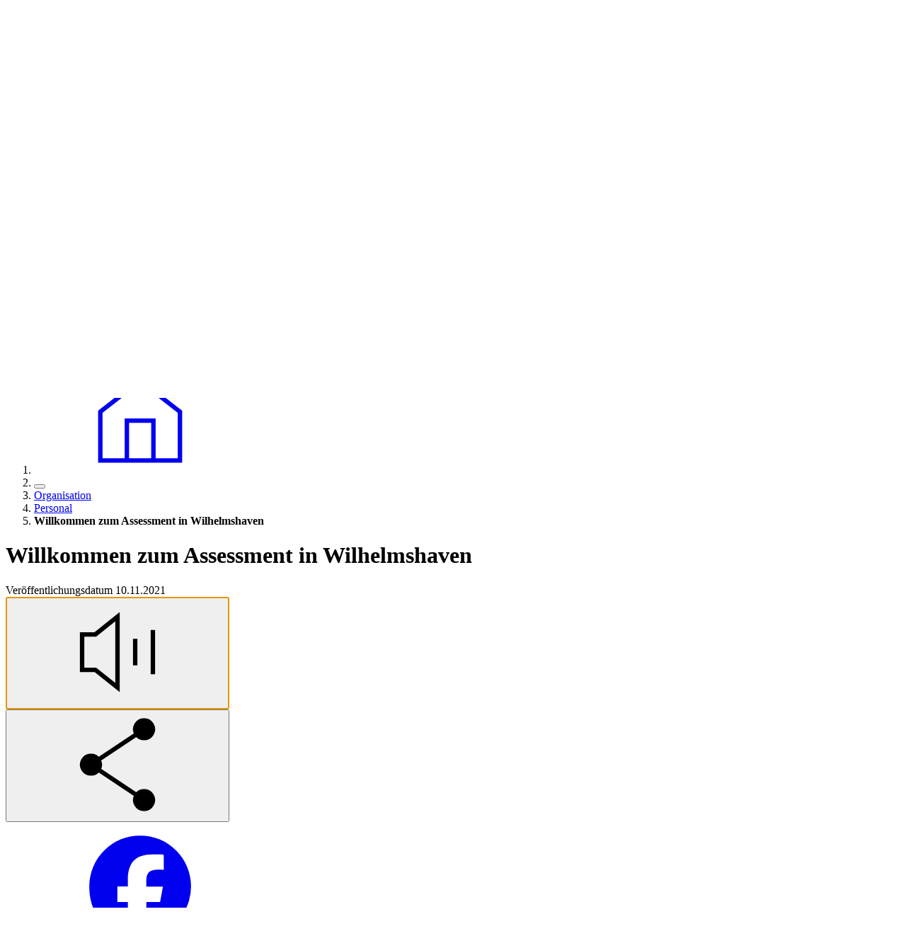

--- FILE ---
content_type: text/css
request_url: https://www.bundeswehr.de/themes/bwre/css/print.bundle.css
body_size: 4444
content:
@layer reset{*{background:unset;border:unset;border-radius:unset;box-sizing:border-box;color:inherit;font:inherit;margin:unset;padding:unset}*:before,*:after{box-sizing:border-box}menu,ol,ul{list-style:none}canvas,iframe,img,svg,video{max-inline-size:100%}textarea{resize:vertical}:root{font-size:62.5%;min-block-size:100%;overflow-x:clip}[hidden]{display:none!important}:is(h1,h2,h3,h4,h5,h6){hyphenate-limit-chars:10 4;hyphens:auto;text-wrap:balance}:is(a){text-decoration:none}}@layer fonts{@font-face{font-family:Bebas Neue;font-style:normal;font-weight:400;src:url(../fonts/BebasNeue-Regular.woff2) format("woff2")}@font-face{font-family:PT Sans;font-style:normal;font-weight:400;src:url(../fonts/PTSans-Regular-Latin.woff2) format("woff2");unicode-range:U+0020-007F,U+00A0-00FF}@font-face{font-family:PT Sans;font-style:normal;font-weight:400;src:url(../fonts/PTSans-Regular-LatinExtended.woff2) format("woff2");unicode-range:U+0100-024F,U+0250-02AF}@font-face{font-family:PT Sans Italic;font-style:italic;font-weight:400;src:url(../fonts/PTSans-Italic-Latin.woff2) format("woff2");unicode-range:U+0020-007F,U+00A0-00FF}@font-face{font-family:PT Sans Italic;font-style:italic;font-weight:400;src:url(../fonts/PTSans-Italic-LatinExtended.woff2) format("woff2");unicode-range:U+0100-024F,U+0250-02AF}@font-face{font-family:PT Sans Bold;font-style:normal;font-weight:700;src:url(../fonts/PTSans-Bold-Latin.woff2) format("woff2");unicode-range:U+0020-007F,U+00A0-00FF}@font-face{font-family:PT Sans Bold;font-style:normal;font-weight:700;src:url(../fonts/PTSans-Bold-LatinExtended.woff2) format("woff2");unicode-range:U+0100-024F,U+0250-02AF}@font-face{font-family:PT Sans Bold Italic;font-style:italic;font-weight:700;src:url(../fonts/PTSans-BoldItalic-Latin.woff2) format("woff2");unicode-range:U+0020-007F,U+00A0-00FF}@font-face{font-family:PT Sans Bold Italic;font-style:italic;font-weight:700;src:url(../fonts/PTSans-BoldItalic-LatinExtended.woff2) format("woff2");unicode-range:U+0100-024F,U+0250-02AF}}@layer tokens{:root{--Viewport-bodyMaxWidth: 2440px;--Viewport-contentMaxWidth: 100vw;--Grid-columnWidth: calc(var(--Viewport-contentMaxWidth) / 24);--Grid-content2FullWidth: calc( ( min(100vw - (2 * var(--Document-borderInlineWidth)), var(--Viewport-bodyMaxWidth)) - var(--Viewport-contentMaxWidth) ) / 2 );--Grid-minColumnWidth: min(var(--Grid-columnWidth), 100% / 24);--baseUnit: var(--Grid-columnWidth);--Grid-columnOffsetS: 1;--Grid-columnOffsetM: 1;--Grid-columnOffsetL: 1;--Grid-contentColumns: [content-start] var(--Grid-minColumnWidth) [content-l-start content-m-start content-s-start] repeat(22, var(--Grid-minColumnWidth)) [content-l-end content-m-end content-s-end] var(--Grid-minColumnWidth) [content-end];--Grid-templateColumns: [full-start] 1fr var(--Grid-contentColumns) 1fr [full-end];--Banner-compactHeight: 4.8rem;--PrivacyProtectionBanner-maxHeight: 50vh;--Document-borderWidth: 6px;--Document-borderInlineWidth: 0px;--Document-backgroundImage: image-set( "../img/polygon-seamless.avif" type("image/avif") 2x, "../img/polygon-seamless.webp" type("image/webp") 2x, "../img/polygon-seamless.jpg" type("image/jpeg") 2x );--Document-background: var(--Document-backgroundColor) fixed center / auto repeat var(--Document-backgroundImage);--Focus-outlineColor: var(--goldDark);--Focus-outlineOffset: .2rem;--Focus-outlineOffsetInside: calc(-1 * var(--size1));--Focus-outlineWidth: .1rem;--Focus-outline: var(--Focus-outlineWidth) dashed var(--Focus-outlineColor);--z-index-Banner: 103;--z-index-popover: 100;--z-index-SurveyBanner: 103;--z-index-PrivacyProtectionBanner: 104;--z-index-Spinner: 102;--spacing4: .4rem;--spacing8: .8rem;--spacing12: 1.2rem;--spacing16: 1.6rem;--spacing20: 2rem;--spacing24: 2.4rem;--spacing32: 3.2rem;--spacing40: 4rem;--spacing48: 4.8rem;--spacing56: 5.6rem;--spacing64: 6.4rem;--spacing80: 8rem;--spacing100: 10rem;--size1: .4rem;--size2: .8rem;--size3: 1.2rem;--size4: 1.6rem;--size5: 2rem;--size6: 2.4rem;--size7: 3.2rem;--size8: 4rem;--size9: 4.8rem;--size10: 5.6rem;--size11: 6.4rem;--size12: 8rem;--size13: 10rem;--sizeHairline: 1px;--goldDark: #c07f3a;--gold: #debb6b;--goldLight: #f2e4c4;--blue01: #13293d;--blue02: #2a3e50;--blue03: #425464;--gray01: #74818e;--gray02: #a1a9b1;--gray03: #b9bfc4;--gray04: #d3d6d9;--gray05: #e7e9eb;--gray06: #f3f4f5;--white: #fff;--Document-backgroundColor: #323b22;--black: #000;--tskHeer: #334811;--tskLuftwaffe: #2f84b0;--tskMarine: #183757;--tskSanit\e4tsdienst: #c21411;--tskCIR: #537d6c;--tskStreitkr\e4 ftebasis: #d97a0a;--tskUnterst\fctzung: #b40f69;--tskDefault: #51646d;--corporateBlue: #004060;--bwkrhs-berlin: #009ee3;--bwkrhs-hamburg: #e30018;--bwkrhs-koblenz: #002f5d;--bwkrhs-ulm: #76b828;--bwkrhs-westerstede: #ee7100;--color-error: #aa0000;--color-errorOnDark: #ff8484;--color-success: #006600;--color-successOnDark: #7bc568;--color-attention: #f9b600;--color-attentionOnDark: #fbd37c;--blue-s1: #071018;--gray-15: #979797;--animation-duration-std: .2s;--animation-easing-std: ease-in-out;--transition-duration: .6s;--transition-ease-method: ease;--contrastTextShadow: .1rem .1rem .4rem rgba(0, 0, 0, .6), -.1rem -.1rem .4rem rgba(0, 0, 0, .6), .1rem -.1rem .4rem rgba(0, 0, 0, .6), -.1rem .1rem .4rem rgba(0, 0, 0, .6);--boxShadow: 0 0 32px rgba(0, 0, 0, .2)}@media (min-width: 1024px){:root{--Viewport-contentMaxWidth: calc(100vw - (2 * var(--Document-borderInlineWidth)))}}@media (min-width: 1580px){:root{--Viewport-contentMaxWidth: 1380px}}@media (min-width: 768px){:root{--Grid-columnOffsetS: 3;--Grid-contentColumns: [content-start] var(--Grid-minColumnWidth) [content-l-start content-m-start] repeat(2, var(--Grid-minColumnWidth)) [content-s-start] repeat(18, var(--Grid-minColumnWidth)) [content-s-end] repeat(2, var(--Grid-minColumnWidth)) [content-m-end content-l-end] var(--Grid-minColumnWidth) [content-end]}}@media (min-width: 1404px){:root{--Grid-columnOffsetS: 4;--Grid-columnOffsetM: 3;--Grid-contentColumns: [content-start] var(--Grid-minColumnWidth) [content-l-start] repeat(2, var(--Grid-minColumnWidth)) [content-m-start] var(--Grid-minColumnWidth) [content-s-start] repeat(16, var(--Grid-minColumnWidth)) [content-s-end] var(--Grid-minColumnWidth) [content-m-end] repeat(2, var(--Grid-minColumnWidth)) [content-l-end] var(--Grid-minColumnWidth) [content-end]}}@media (min-width: 1024px){:root{--Banner-compactHeight: 8rem}}@media (min-width: 1024px){:root{--Document-borderWidth: 12px;--Document-borderInlineWidth: 12px}}@media (min-resolution: 2x){:root{--sizeHairline: .5px}}html[class*=theme-bwkrhs]{--Document-backgroundColor: #333;--Document-backgroundImage: image-set( "../img/polygon-seamless-mono.avif" type("image/avif") 2x, "../img/polygon-seamless-mono.webp" type("image/webp") 2x, "../img/polygon-seamless-mono.jpg" type("image/jpeg") 2x )}:root{--titleLetterSpacing: .04em}:root{--titleSize0: 6rem;--titleSize1: 4.3rem;--titleSize2: 3.2rem;--titleSize3: 2.8rem;--titleSize4: 2.2rem;--titleSize5: 1.8rem}@media (min-width: 768px){:root{--titleSize0: 8rem;--titleSize1: 6rem;--titleSize2: 4.3rem;--titleSize3: 3.2rem;--titleSize4: 2.8rem;--titleSize5: 2rem}}@media (min-width: 1230px){:root{--titleSize0: 10rem;--titleSize1: 8rem;--titleSize2: 6rem;--titleSize3: 4.3rem;--titleSize4: 3.2rem;--titleSize5: 2.2rem}}:root{--Type-title: "Bebas Neue", sans-serif;--titleT0: var(--titleSize0, 6rem) / 1.1 var(--Type-title);--titleT1: var(--titleSize1, 4.3rem) / 1.1 var(--Type-title);--titleT2: var(--titleSize2, 3.2rem) / 1.2 var(--Type-title);--titleT3: var(--titleSize3, 2.8rem) / 1.25 var(--Type-title);--titleT4: var(--titleSize4, 2.2rem) / 1.25 var(--Type-title);--titleT5: var(--titleSize5, 1.8rem) / 1.4 var(--Type-title)}:root{--bodySize1: 2.6rem;--bodySize2: 2rem;--bodySize3: 1.6rem;--bodySize4: 1.2rem;--bodySize5: 1rem}@media (min-width: 1230px){:root{--bodySize1: 2.8rem;--bodySize2: 2.2rem;--bodySize3: 1.7rem;--bodySize4: 1.4rem;--bodySize5: 1.2rem}}:root{--Type-body: "PT Sans", sans-serif;--Type-bodyBold: "PT Sans Bold", sans-serif;--Type-bodyItalic: "PT Sans Italic", sans-serif;--Type-bodyBoldItalic: "PT Sans Bold Italic", sans-serif;--bodyB1Bold: var(--bodySize1, 2.6rem) / 1.3 var(--Type-bodyBold);--bodyB2Bold: var(--bodySize2, 2rem) / 1.3 var(--Type-bodyBold);--bodyB3Bold: var(--bodySize3, 1.6rem) / 1.5 var(--Type-bodyBold);--bodyB4Bold: var(--bodySize4, 1.2rem) / 1.5 var(--Type-bodyBold);--bodyB2: var(--bodySize2, 2rem) / 1.3 var(--Type-body);--bodyB3: var(--bodySize3, 1.6rem) / 1.5 var(--Type-body);--bodyB4: var(--bodySize4, 1.2rem) / 1.5 var(--Type-body);--bodyB5: var(--bodySize5, 1rem) / 1.5 var(--Type-body)}:root{--xs: true;--xs-only: false;--s: false;--s-only: false;--m: false;--m-only: false;--l: false;--l-only: false;--xl: false;--xl-only: false}@media (max-width: 767px){:root{--xs-only: true}}@media (min-width: 768px) and (max-width: 1023px){:root{--s-only: true}}@media (min-width: 768px){:root{--s: true}}@media (min-width: 1024px) and (max-width: 1229px){:root{--m-only: true}}@media (min-width: 1024px){:root{--m: true}}@media (min-width: 1230px) and (max-width: 1403px){:root{--l-only: true}}@media (min-width: 1230px){:root{--l: true}}@media (min-width: 1404px){:root{--xl: true;--xl-only: true}}}@layer document{html{background:var(--Document-background);padding:var(--Document-borderWidth) var(--Document-borderInlineWidth) 0;scroll-behavior:smooth;scroll-padding-block-start:var(--Banner-compactHeight);text-rendering:optimizeLegibility}html:has(dialog.Overlay[open]){overflow:hidden}body{color:var(--blue01);display:flex;flex-direction:column;font:var(--bodyB3);margin-inline:auto;max-width:var(--Viewport-bodyMaxWidth);overflow-y:clip;position:relative}body>main{background-color:var(--white);border-image-outset:20vw 0 0;border-image-slice:fill 1 0 0;border-image-source:conic-gradient(var(--white) 0 0);border-image-width:20vw 0 0;display:grid;grid-template-columns:var(--Grid-templateColumns);position:relative;z-index:1}body>main>*{grid-column:content;margin-block-end:var(--size11)}@media (min-width: 768px){body>main>*{margin-block-end:var(--size12)}}@media (min-width: 1024px){body>main>*{margin-block-end:var(--size13)}}body>main:after{background-color:var(--white);content:"";inset:0;opacity:0;pointer-events:none;position:absolute;transition:opacity .4s ease-out;z-index:80}body>main[inert]:after{opacity:.9}body>main>:is(h1,h2,h3,h4,h5,h6){grid-column:content-l;letter-spacing:var(--titleLetterSpacing);margin-block:var(--size8)}body>main>:is(h1,h2,h3,h4,h5,h6):has(+:is(p,.RichText,.c-rte)){grid-column:content-s}body>main>h1{font:var(--titleT2)}body>main>h2{font:var(--titleT1)}body>main>h3{font:var(--titleT2)}body>main>h4{font:var(--titleT3)}body>main>h5{font:var(--titleT4)}body>main>h6{font:var(--titleT5)}body>main>p{grid-column:content-s}body>main>:is(a.Button,button.Button,bw-prefilter-button){grid-column:content-s}@media (min-width: 768px){body>main>:is(a.Button,button.Button,bw-prefilter-button){justify-self:center;width:calc(8 * var(--Grid-columnWidth))}}}@layer components{.Address .isAural{display:none}.Address .TextIcon{display:flex}.Address .TextIcon:before{content:attr(data-print);display:inline;order:2}.Address .TextIcon>svg{order:1}.Address .TextIcon>span{order:3}}@layer components{.SelfTest [inert]{display:none}.SelfTest>progress{display:none}.SelfTest>form>ol{display:none}.SelfTest button{display:none}}svg.Icon{max-height:1cm;max-width:1cm}


--- FILE ---
content_type: image/svg+xml
request_url: https://www.bundeswehr.de/resource/crblob/5040894/acf36d9ba761f287bd7366d7f1f12d5b/iconflickr-data.svg
body_size: 491
content:
<svg xmlns="http://www.w3.org/2000/svg" width="28" height="28" viewBox="0 0 28 28">
  <path fill="#FFF" d="M10 4.99826943C10 7.7596439 7.75694552 10.000004 5 10.000004 2.23958365 10.000004 0 7.75617071 0 4.99826943 0 2.24036817 2.24305416.00000401724093 5 .00000401724093 7.7534686-.00346511586 10 2.24036817 10 4.99826943zM22 4.99826943C22 7.7596439 19.7569455 10.000004 17 10.000004 14.2395836 10.000004 12 7.75617071 12 4.99826943 12 2.24036817 14.2430542.00000401724093 17 .00000401724093 19.7534686-.00346511586 22 2.24036817 22 4.99826943z" transform="translate(3 9)"/>
</svg>
